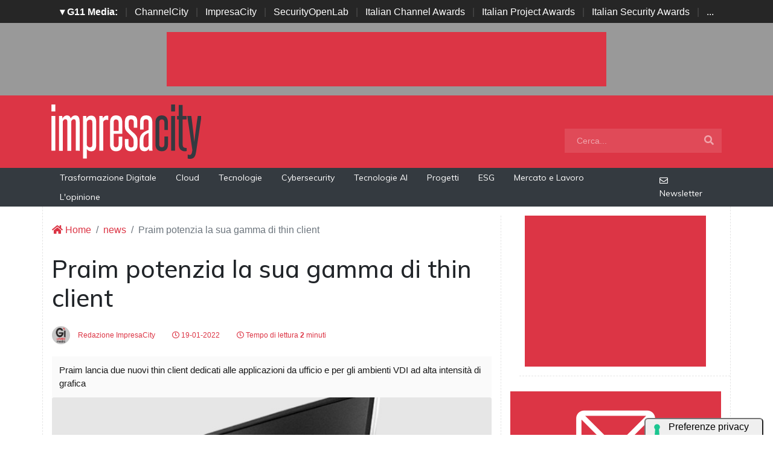

--- FILE ---
content_type: text/html; charset=UTF-8
request_url: https://www.impresacity.it/news/26488/praim-potenzia-la-sua-gamma-di-thin-client.html
body_size: 10148
content:
<!doctype html>
<html lang="it-IT">
<head>


    <meta charset="utf-8">
    <title>Praim potenzia la sua gamma di thin client</title>
    <meta name="viewport" content="width=device-width, initial-scale=1, shrink-to-fit=no">
    <meta http-equiv="content-language" content="IT" />
    <meta name="title" content="Praim potenzia la sua gamma di thin client" />
    <meta name="description" content="Praim lancia due nuovi thin client dedicati alle applicazioni da ufficio e per gli ambienti VDI ad alta intensità di grafica" />
    <meta name="keywords" content="impresacity, " />
    <meta name="language" content="it" />
    <meta name="robots" content="INDEX,FOLLOW" />
    <meta name="robots" content="max-snippet:-1, max-image-preview:large, max-video-preview:-1"/>
    <meta name="author" content="ImpresaCity">
    <meta name="image" property="og:image" content="https://www.impresacity.it/immagini/2022/01/19/praim-domino.jpg">

    <link rel="image_src" href="https://www.impresacity.it/immagini/2022/01/19/praim-domino.jpg" />
    <link rel="icon" href="https://www.impresacity.it/img/favicon.png" type="image/png" />
    <link rel="amphtml" href="https://www.impresacity.it/amp/26488/praim-potenzia-la-sua-gamma-di-thin-client.html" />
    <link rel="canonical" href="https://www.impresacity.it/news/26488/praim-potenzia-la-sua-gamma-di-thin-client.html" />

    <!-- facebook i -->
    <meta property="fb:app_id" content="198876103293">
    <meta property="og:url" content="https://www.impresacity.it/news/26488/praim-potenzia-la-sua-gamma-di-thin-client.html" />
    <meta property="og:type" content="Article" />
    <meta property="og:title" content="Praim potenzia la sua gamma di thin client" />
    <meta property="og:description" content="Praim lancia due nuovi thin client dedicati alle applicazioni da ufficio e per gli ambienti VDI ad alta intensità di grafica" />
    <meta property="og:image" content="https://www.impresacity.it/immagini/2022/01/19/praim-domino.jpg" />
    <meta property="og:image:secure_url" content="https://www.impresacity.it/immagini/2022/01/19/praim-domino.jpg" />
    <meta property="og:site_name" content="impresacity.it"/>
    <meta property="og:image:width"" content="1280"/>
    <meta property="og:image:height" content="720"/>
    <meta property="og:locale" content="it_IT" />
    <meta property="article:publisher" content="https://www.facebook.com/impresacitycity/" />
    <!-- facebook f -->

    <!-- twitter i -->
    <meta name="twitter:card" content="summary_large_image" />
    <meta name="twitter:description" content="Praim lancia due nuovi thin client dedicati alle applicazioni da ufficio e per gli ambienti VDI ad alta intensità di grafica" />
    <meta name="twitter:title" content="Praim potenzia la sua gamma di thin client" />
    <meta name="twitter:image" content="https://www.impresacity.it/immagini/2022/01/19/praim-domino.jpg" />
    <!-- twitter f -->

    <!-- dlvr tag -->
    <meta property="article:tag" content="PraimSrl" />
    <!-- dlvr tag -->

    
		<!-- cookie -->
			<script type="text/javascript" src="https://embeds.iubenda.com/widgets/a00b60dd-6db6-11ee-8bfc-5ad8d8c564c0.js"></script>
		<!-- cookie -->
    
    
    <link rel="stylesheet" href="https://www.impresacity.it/script/bootstrap/css/bootstrap.min.css">
    <script src="https://www.impresacity.it/script/jquery-3.4.1.min.js"></script>
    <script src="https://www.impresacity.it/script/popper.min.js"></script>
    <script src="https://www.impresacity.it/script/bootstrap/js/bootstrap.min.js"></script>
    <link rel="stylesheet" href="https://www.impresacity.it/script/responsive.css">

    <link rel="stylesheet" href="https://www.impresacity.it/script/fontawesome-free-5.12.1-web/css/all.css">

    <link href="https://fonts.googleapis.com/css?family=Muli:300,400,500,600,700,800,900&display=swap" rel="stylesheet">

    <link rel="stylesheet" href="https://www.impresacity.it/script/style1.css">
    <link rel="stylesheet" href="https://www.impresacity.it/script/style4.css">
    <link rel="stylesheet" href="https://www.impresacity.it/script/style2025.css" />
        
    
	
			<!-- Global site tag (gtag.js) - Google Analytics -->
			<script async src="https://www.googletagmanager.com/gtag/js?id=G-EXPP5QHRZT"></script>
			<script>
			window.dataLayer = window.dataLayer || [];
			function gtag(){dataLayer.push(arguments);}
			gtag('js', new Date());

			gtag('config', 'G-EXPP5QHRZT');
			</script>

    
    

    <script async src="https://securepubads.g.doubleclick.net/tag/js/gpt.js"></script>
    <script>
    window.googletag = window.googletag || {cmd: []};
    googletag.cmd.push(function() {
        googletag.defineSlot('/4143769/impresacity-336x280-A', [300, 250], 'div-gpt-ad-1697547680367-0').addService(googletag.pubads());
        googletag.defineSlot('/4143769/impresacity-336x280-B', [300, 250], 'div-gpt-ad-1697547680367-1').addService(googletag.pubads());
        googletag.defineSlot('/4143769/impresacity-336x280-C', [300, 250], 'div-gpt-ad-1697547680367-2').addService(googletag.pubads());
        googletag.defineSlot('/4143769/impresacity-336x280-D', [300, 250], 'div-gpt-ad-1697547680367-3').addService(googletag.pubads());
        googletag.defineSlot('/4143769/impresacity-728x90', [728, 90], 'div-gpt-ad-1697547680367-4').addService(googletag.pubads());
        googletag.defineSlot('/4143769/impresacity-728x90-A', [728, 90], 'div-gpt-ad-1697547680367-5').addService(googletag.pubads());
        googletag.defineSlot('/4143769/impresacity-728x90-B', [728, 90], 'div-gpt-ad-1697547680367-6').addService(googletag.pubads());
        googletag.defineSlot('/4143769/impresacity-728x90-C', [728, 90], 'div-gpt-ad-1697547680367-7').addService(googletag.pubads());
        googletag.defineSlot('/4143769/impresacity-sfondo', [1, 1], 'div-gpt-ad-1697547680367-8').addService(googletag.pubads());
        /*googletag.pubads().enableSingleRequest();*/
        googletag.pubads().collapseEmptyDivs();
        googletag.enableServices();
    });
    </script>



    <script type="application/ld+json">
    {
      "@context" : "https://schema.org",
      "@type" : "WebSite",
      "name" : "ImpresaCity",
      "alternateName" : "IC",
      "url" : "https://www.impresacity.it/"
    }
    </script>


</head>
<body>









                    <div id='div-gpt-ad-1697547680367-8' style="height: 1px;">
                    <script>
                        googletag.cmd.push(function() { googletag.display('div-gpt-ad-1697547680367-8'); });
                    </script>
                    </div>


            













        <!-- network -->
        <style>
            .g11networks { background-color: #262626; color: #4c4c4c; padding-top: 8px; padding-bottom: 8px; height: 38px;  overflow: hidden; }
            .g11networks .breadcrumb, .g11networks .list-group-item, .g11networks .collapse { background-color: #262626; }
            .g11networks .list-group-item { border:  1px solid rgba(255,255,255,.125); border-width: 0 0 1px; }
            .g11networks .container a { color: white; padding: 0 8px 0 8px; text-decoration: none; }
            .g11networks .container a:hover { background-color: rgba(255,255,255,0.2);}
            .g11networks-container .list-group a { color: #262626; text-decoration: none;}
        </style>

        
        <div class="g11networks">
            <div class="container text-center">
                            <a data-toggle="collapse" href="#collapseg11networks"><strong>	&#9662; G11 Media:</strong></a> | 
                            <a target="_Blank" href="https://www.channelcity.it">ChannelCity</a> | 
                            <a target="_Blank" href="https://www.impresacity.it">ImpresaCity</a> | 
                            <a target="_Blank" href="https://www.securityopenlab.it">SecurityOpenLab</a> | 
                            <a target="_Blank" href="https://www.italianchannelawards.it">Italian Channel Awards</a> | 
                            <a target="_Blank" href="https://www.italianprojectawards.it">Italian Project Awards</a> | 
                            <a target="_Blank" href="https://www.italiansecurityawards.it">Italian Security Awards</a> | 
                            <a data-toggle="collapse" href="#collapseg11networks">...
            </div>
        </div>



            <div class="container g11networks-container">

                    <div class="collapse" id="collapseg11networks">
                        <div class="row">
                            <div class="col-md-4">
                                <ul class="list-group list-group-flush">
                                    <li class="list-group-item"><a target="_Blank" href="https://www.g11media.it"><strong>G11 Media</strong></a></li>
                                    <li class="list-group-item"><a target="_Blank" href="https://www.agendaict.it"><strong>AgendaICT</strong></a></li>
                                    <li class="list-group-item"><a target="_Blank" href="https://www.bitcity.it"><strong>BitCity</strong></a></li>
                                    <li class="list-group-item"><a target="_Blank" href="https://www.channelcity.it"><strong>ChannelCity</strong></a></li>
                                    
                                </ul>
                            </div>   
                            <div class="col-md-4">
                                <ul class="list-group list-group-flush">
                                    <li class="list-group-item"><a target="_Blank" href="https://www.securityopenlab.it"><strong>SecurityOpenLab</strong></a></li>
                                    <li class="list-group-item"><a target="_Blank" href="https://www.greencity.it"><strong>GreenCity</strong></a></li>
                                    <li class="list-group-item"><a target="_Blank" href="https://www.impresacity.it"><strong>ImpresaCity</strong></a></li>
                                    <li class="list-group-item"><a target="_Blank" href="https://www.impresagreen.it"><strong>ImpresaGreen</strong></a></li>
                                </ul>
                            </div>                    
                            <div class="col-md-4">
                                <ul class="list-group list-group-flush">
                                    <li class="list-group-item"><a target="_Blank" href="https://www.innovationopenlab.com"><strong>InnovationOpenLab</strong></a></li>
                                    <li class="list-group-item"><a target="_Blank" href="https://www.innovationcity.it"><strong>InnovationCity</strong></a></li>
                                    <li class="list-group-item"><a target="_Blank" href="https://www.italianchannelawards.it"><strong>Italian Channel Awards</strong></a></li>
                                    <li class="list-group-item"><a target="_Blank" href="https://www.italianprojectawards.it"><strong>Italian Project Awards</strong></a></li>
                                    <li class="list-group-item"><a target="_Blank" href="https://www.italiansecurityawards.it"><strong>Italian Security Awards</strong></a></li>
                                </ul>
                            </div>                    
                        </div>
                    </div>


            </div>

        <!-- network -->










        







<!--- pagina i -->

<div class="pagina" id="pagina">







    <!-- ADV apertura i -->   

    <div class="bg-apertura-adv">

        <div class="container">

            <div class="row">

                <div class="col-12">

                    <div class="adv-728x90">

                        
         
                    <div id='div-gpt-ad-1697547680367-4'>
                    <script>
                        googletag.cmd.push(function() { googletag.display('div-gpt-ad-1697547680367-4'); });
                    </script>
                    </div>


            
                    </div>

                </div>

            </div>

        </div>

    </div>

    <!-- ADV apertura f -->










    <!-- menu superiore i -->



    <nav class="navbar navbar-expand-lg navbar-light menu-superiore">

        <div class="container">



            <div class="logo-up"><a href="https://www.impresacity.it/" title="ImpresaCity"><img class="logo-img" src="https://www.impresacity.it/img/logo-impresacity-bianco.svg" alt="ImpresaCity"></a></div>



            <button class="navbar-toggler" type="button" data-toggle="collapse" data-target="#navbarSupportedContent"

                aria-controls="navbarSupportedContent" aria-expanded="false" aria-label="Toggle navigation">

                <span class="navbar-toggler-icon"></span>

            </button>



            <div class="collapse navbar-collapse" id="navbarSupportedContent">

                <ul class="navbar-nav mr-auto">

                    <li class="nav-item d-block d-sm-none">

                        <a class="nav-link" href="https://www.impresacity.it/"><i class="fas fa-home"></i> Home <span class="sr-only">(current)</span></a>

                    </li>



                    <li class="nav-item d-block d-sm-none">        
                        <a class="nav-link" href="https://www.impresacity.it/categoria/trasformazione-digitale">Trasformazione Digitale</a>
                    </li>    

                    <li class="nav-item d-block d-sm-none">                
                        <a class="nav-link" href="https://www.impresacity.it/categoria/cloud">Cloud</a>
                    </li>

                    <li class="nav-item d-block d-sm-none">                
                        <a class="nav-link" href="https://www.impresacity.it/archivio/tecnologie">Tecnologie</a>
                    </li>    

                    <li class="nav-item d-block d-sm-none">                
                        <a class="nav-link" href="https://www.impresacity.it/categoria/cybersecurity">Cybersecurity</a>
                    </li>    

                    <li class="nav-item d-block d-sm-none">                
                        <a class="nav-link" href="https://www.impresacity.it/categoria/tecnologie-ai">Tecnologie AI</a>
                    </li>    

                    <li class="nav-item d-block d-sm-none">
                        <a class="nav-link" href="https://www.impresacity.it/categoria/progetti">Progetti</a>
                    </li>    

                    <li class="nav-item d-block d-sm-none">
                        <a class="nav-link" href="https://www.impresacity.it/categoria/esg">ESG</a>
                    </li>    

                    <li class="nav-item d-block d-sm-none">
                        <a class="nav-link" href="https://www.impresacity.it/categoria/mercato-e-lavoro">Mercato e Lavoro</a>
                    </li>   
                    
                    <li class="nav-item d-block d-sm-none">
                        <a class="nav-link" href="https://www.impresacity.it/categoria/opinione">L'opinione</a>
                    </li>    





                </ul>



                <form class="form-inline my-2 my-lg-0 menu-cerca"  action="https://www.impresacity.it/cerca" method="get" enctype="application/x-www-form-urlencoded" accept-charset="UTF-8">

                    <input id="s" name="s" class="form-control mr-sm-2" type="search" placeholder="Cerca..." aria-label="Search">

                    <button class="btn my-2 my-sm-0" type="submit"><i class="fa fa-search"></i></button>

                </form>



            </div>



        </div>

    </nav>








    







    <nav class="navbar navbar-expand-lg navbar-light menu-superiore-m">

        <div class="container">

            <div class="sinistra d-none d-sm-block">

                <!-- <a class="nav-link" href="https://www.impresacity.it/"><i class="fas fa-home"></i> Home</a> -->
                <a class="nav-link" href="https://www.impresacity.it/categoria/trasformazione-digitale">Trasformazione Digitale</a>
                <a class="nav-link" href="https://www.impresacity.it/categoria/cloud">Cloud</a>
                <a class="nav-link" href="https://www.impresacity.it/categoria/tecnologie">Tecnologie</a>
                <a class="nav-link" href="https://www.impresacity.it/categoria/cybersecurity">Cybersecurity</a>
                <a class="nav-link" href="https://www.impresacity.it/categoria/tecnologie-ai">Tecnologie AI</a>
                <a class="nav-link" href="https://www.impresacity.it/categoria/progetti">Progetti</a>
                <a class="nav-link" href="https://www.impresacity.it/categoria/esg">ESG</a>
                <a class="nav-link" href="https://www.impresacity.it/categoria/mercato-e-lavoro">Mercato e Lavoro</a>
                <a class="nav-link" href="https://www.impresacity.it/categoria/opinione">L'opinione</a>
                
            </div>

            <div class="destra">



                    <a class="nav-link" target="_Blank" href="https://bitcity.emailsp.com/frontend/forms/Subscription.aspx?idList=4&idForm=133&guid=28530055-23BC-4E37-AD99-3319F2F068F0" title="Iscriviti alla newsltter di ImpresaCity per rimanere sempre aggiornato"><i class="far fa-envelope"></i> Newsletter</a>

            </div>

        </div>

    </nav>

    <!-- menu superiore i -->




    

    





















 






<!-- pagina lettura i -->


    <div class="container container-bianco">
        <div class="row sopra-15">

        
                

                


<!--  dati strutturati i ----------------------------------------------------------------------------------->

   <script type="application/ld+json">
            {
              "@context": "http://schema.org",
              "@type": "NewsArticle",
              "timeRequired": "PT2M",
              "mainEntityOfPage": {
                "@type": "WebPage",
                "@id": "https://www.impresacity.it/news/26488/praim-potenzia-la-sua-gamma-di-thin-client.html"
              },
              "headline": "Praim potenzia la sua gamma di thin client",
              "image": {
                "@type": "ImageObject",
                "url": "https://www.impresacity.it/immagini/2022/01/19/praim-domino.jpg",
                "width": 1024,
                "height": 768
              },
              "datePublished": "2022-01-19 14:24:00",
              "dateModified": "2022-01-19 14:31:12",
              "author": {
                "@type": "Person",
                "name": "Redazione ImpresaCity"
              },
               "publisher": {
                "@type": "Organization",
                "name": "G11 Media S.r.l.",
                "url": "https://www.g11media.it",
                "logo": {
                  "@type": "ImageObject",
                  "url": "https://www.g11media.it/img2015/g11media.png",
                  "width": 300,
                  "height": 300
                }
              },
              "description": "Praim lancia due nuovi thin client dedicati alle applicazioni da ufficio e per gli ambienti VDI ad alta intensità di grafica",
              "articleBody": "Se ne parla probabilmente meno di quanto la diffusione concreta di questo tipo di soluzioni giustificherebbe, ma i thin client da qualche tempo stanno vivendo una nuova giovinezza. Grazie in particolare alla diffusione di casi d'uso in cui la disponibilit agrave; di un client  leggero  porta benefici di gestione e di sicurezza. In questo ambito, Praim ha appena presentato due nuovi prodotti che vanno ad arricchire la sua gamma di soluzioni hardware per le aziende. Il primo  egrave; Praim Zenith, un thin client pensato per le applicazioni in cui una postazione deve s igrave; essere  leggera  ma con caratteristiche hardware comunque robuste.  Egrave; pensato in particolare per ambienti multi-monitor e con applicazioni intensive. A questo servono tra l'altro il suo processore AMD V1202B dual core e una ricca dotazione di connessioni: due USB 3.2 Gen 1, una USB type C, cinque USB 2.0. Abbinando a Zenith la console di gestione ThinMan, spiega Praim,  egrave; possibile gestire la propria infrastruttura endpoint automatizzandola, potendo offrire assistenza anche da remoto. Lato connettivit agrave;, troviamo una porta LAN Gigabit Ethernet, il WiFi  egrave; opzionale come anche, per la sicurezza, il lettore di Smart Card integrato. Ma per Zenith spicca, come accennato, soprattutto la parte grafica, adatta anche ad ambienti VDI in cui si utilizzano applicazioni ad alta intensit agrave; di elaborazione visuale. Il thin client fa leva su una grafica AMD Radeon Vega 3 che pu ograve;  alimentare  quattro uscite video DisplayPort per pilotare display con risoluzione fino a 3.840 x 2.160 pixel. L'altra novit agrave; proposta da Praim  egrave; Domino Next.  Egrave; un thin client di impostazione AiO (All-in-One) ed  egrave; quindi adatto alle classiche applicazioni da ufficio. Con una potenza del tutto adeguata: adotta un processore Celeron quad-core con grafica Intel UHD Graphics 600. Il monitor integrato  egrave; da 24 pollici Full HD, orientabile e ruotabile di 180 deg;, con webcam. Il thin client pu ograve; pilotare anche un secondo e un terzo monitor esterni (via DysplayPort e/o via HDMI) con risoluzione fino a 4K. Pollice su per la connettivit agrave;: sei porte USB, Ethernet 802.1X, WiFi 802.11ac."
            }
            </script>

          
            


          <script type="application/ld+json">
            {
              "@context": "http://schema.org",
              "@type": "Article",
              "timeRequired": "PT2M",
              "mainEntityOfPage": {
                "@type": "WebPage",
                "@id": "https://www.impresacity.it/news/26488/praim-potenzia-la-sua-gamma-di-thin-client.html"
              },
              "headline": "Praim potenzia la sua gamma di thin client",
              "image": {
                "@type": "ImageObject",
                "url": "https://www.impresacity.it/immagini/2022/01/19/praim-domino.jpg",
                "width": 1024,
                "height": 768
              },
              "datePublished": "2022-01-19 14:24:00",
              "dateModified": "2022-01-19 14:31:12",
              "author": {
                "@type": "Person",
                "name": "Redazione ImpresaCity"
              },
               "publisher": {
                "@type": "Organization",
                "name": "G11 Media S.r.l.",
                "url": "https://www.g11media.it",
                "logo": {
                  "@type": "ImageObject",
                  "url": "https://www.g11media.it/img2015/g11media.png",
                  "width": 300,
                  "height": 300
                }
              },
              "description": "Praim lancia due nuovi thin client dedicati alle applicazioni da ufficio e per gli ambienti VDI ad alta intensità di grafica",
              "articleBody": "Se ne parla probabilmente meno di quanto la diffusione concreta di questo tipo di soluzioni giustificherebbe, ma i thin client da qualche tempo stanno vivendo una nuova giovinezza. Grazie in particolare alla diffusione di casi d'uso in cui la disponibilit agrave; di un client  leggero  porta benefici di gestione e di sicurezza. In questo ambito, Praim ha appena presentato due nuovi prodotti che vanno ad arricchire la sua gamma di soluzioni hardware per le aziende. Il primo  egrave; Praim Zenith, un thin client pensato per le applicazioni in cui una postazione deve s igrave; essere  leggera  ma con caratteristiche hardware comunque robuste.  Egrave; pensato in particolare per ambienti multi-monitor e con applicazioni intensive. A questo servono tra l'altro il suo processore AMD V1202B dual core e una ricca dotazione di connessioni: due USB 3.2 Gen 1, una USB type C, cinque USB 2.0. Abbinando a Zenith la console di gestione ThinMan, spiega Praim,  egrave; possibile gestire la propria infrastruttura endpoint automatizzandola, potendo offrire assistenza anche da remoto. Lato connettivit agrave;, troviamo una porta LAN Gigabit Ethernet, il WiFi  egrave; opzionale come anche, per la sicurezza, il lettore di Smart Card integrato. Ma per Zenith spicca, come accennato, soprattutto la parte grafica, adatta anche ad ambienti VDI in cui si utilizzano applicazioni ad alta intensit agrave; di elaborazione visuale. Il thin client fa leva su una grafica AMD Radeon Vega 3 che pu ograve;  alimentare  quattro uscite video DisplayPort per pilotare display con risoluzione fino a 3.840 x 2.160 pixel. L'altra novit agrave; proposta da Praim  egrave; Domino Next.  Egrave; un thin client di impostazione AiO (All-in-One) ed  egrave; quindi adatto alle classiche applicazioni da ufficio. Con una potenza del tutto adeguata: adotta un processore Celeron quad-core con grafica Intel UHD Graphics 600. Il monitor integrato  egrave; da 24 pollici Full HD, orientabile e ruotabile di 180 deg;, con webcam. Il thin client pu ograve; pilotare anche un secondo e un terzo monitor esterni (via DysplayPort e/o via HDMI) con risoluzione fino a 4K. Pollice su per la connettivit agrave;: sei porte USB, Ethernet 802.1X, WiFi 802.11ac."
            }
            </script>

<!--  dati strutturati f ----------------------------------------------------------------------------------->








            <!--- colonna sinistra i -->
            <div class="col-lg-8 divisione-destra">



                


                


                    
                    <nav aria-label="breadcrumb">
                        <ol class="breadcrumb">
                            <li class="breadcrumb-item"><a href="https://www.impresacity.it/"><i class="fas fa-home"></i> Home</a></li>
                            <li class="breadcrumb-item"><a href="https://www.impresacity.it/archivio/news">news</a></li>
                            <li class="breadcrumb-item active" aria-current="page">Praim potenzia la sua gamma di thin client</li>
                        </ol>
                    </nav>


                <h1 class="post-titolo"> Praim potenzia la sua gamma di thin client </h1>



                <ul class="post-meta">
                    <li class="post-author">
                        <a href="#"><img class="immagine-autore rounded-circle" src="https://www.impresacity.it/img/autori/redazione.jpg" title="Redazione ImpresaCity" alt="Redazione ImpresaCity"> Redazione ImpresaCity </a>
                    </li>
                    <li><a href="#"><i class="far fa-clock"></i> 19-01-2022 </a></li>

                    <li><a href="#"><i class="far fa-clock"></i> Tempo di lettura <strong>2</strong> minuti</a></li>

                    <li class="social-share">
                                            </li>
                </ul>

                
                <p class="post-occhiello"> Praim lancia due nuovi thin client dedicati alle applicazioni da ufficio e per gli ambienti VDI ad alta intensità di grafica </p>


                <div class="post-immagine immagine">
                    <div class="immagine-sfondo" style="background-image:url(https://www.impresacity.it/immagini/2022/01/19/praim-domino.jpg)"> </div>
                    <div class="post-immagine-cat">
                                                <a title="Tecnologie" href="https://www.impresacity.it/categoria/tecnologie" class="post-cat">Tecnologie</a>
                                            </div>
                </div>








                

                
                
                
                
                
                <!-- riga social i -->           
                <div class="riga-social">
					<div class="social">
                        <div class="item"><a target="_Blank" href="https://www.facebook.com/sharer.php?u=https://www.impresacity.it/news/26488/praim-potenzia-la-sua-gamma-di-thin-client.html"><img src="/img/social/facebook.svg"></a></div>
                        <div class="item"><a target="_Blank" href="https://www.linkedin.com/shareArticle?mini=true&url=https://www.impresacity.it/news/26488/praim-potenzia-la-sua-gamma-di-thin-client.html&title=Praim potenzia la sua gamma di thin client"><img src="/img/social/linkedin.svg"></a></div>
                        <div class="item"><a target="_Blank" href="https://twitter.com/intent/tweet?text=Praim potenzia la sua gamma di thin client&url=https://www.impresacity.it/news/26488/praim-potenzia-la-sua-gamma-di-thin-client.html"><img src="/img/social/twitter.svg"></a></div>
                    </div>
                </div>
                <!-- riga social f -->



           
                                








                <div class="post-testo">
                    <p>Se ne parla probabilmente meno di quanto la diffusione concreta di questo tipo di soluzioni giustificherebbe, ma i <strong>thin client</strong> da qualche tempo stanno vivendo una <a target="_Blank" href=" https://www.impresacity.it/news/26446/fujitsu-i-thin-client-futro-sono-ancora-piu-compatti-e-potenti.html">nuova giovinezza</a>. Grazie in particolare alla diffusione di casi d'uso in cui la disponibilit&agrave; di un client "leggero" porta <strong>benefici di gestione e di sicurezza</strong>. In questo ambito, <strong>Praim</strong> ha appena presentato due nuovi prodotti che vanno ad arricchire la sua gamma di soluzioni hardware per le aziende.</p>
<p>Il primo &egrave; <strong>Praim Zenith</strong>, un thin client pensato per le applicazioni in cui una postazione deve s&igrave; essere "leggera" ma con caratteristiche hardware comunque robuste. &Egrave; pensato in particolare per <strong>ambienti multi-monitor e con applicazioni intensive</strong>. A questo servono tra l'altro il suo processore AMD V1202B dual core e una ricca dotazione di connessioni: due USB 3.2 Gen 1, una USB type C, cinque USB 2.0.</p>
<p>Abbinando a Zenith la console di gestione ThinMan, spiega Praim, &egrave; possibile <strong>gestire la propria infrastruttura endpoint automatizzandola</strong>, potendo offrire assistenza <a target="_Blank" href=" https://www.impresacity.it/news/25837/praim-agile4linux-remote-management-con-il-pinguino.html">anche da remoto</a>. Lato connettivit&agrave;, troviamo una porta LAN Gigabit Ethernet, il WiFi &egrave; opzionale come anche, per la sicurezza, il lettore di Smart Card integrato.</p>
<p><span class="all-centro"><img src="https://www.impresacity.it/immagini/2022/01/19/praim-zenith.jpg" alt="" /></span>Ma per Zenith spicca, come accennato, soprattutto la parte grafica, adatta anche ad ambienti VDI in cui si utilizzano applicazioni ad alta intensit&agrave; di elaborazione visuale. Il thin client fa leva su una grafica <strong>AMD Radeon Vega 3</strong> che pu&ograve; "alimentare" quattro uscite video DisplayPort per pilotare display con risoluzione fino a 3.840 x 2.160 pixel.</p>
<p>L'altra novit&agrave; proposta da Praim &egrave; <strong>Domino Next</strong>. &Egrave; un thin client di <strong>impostazione AiO</strong> (All-in-One) ed &egrave; quindi adatto alle classiche applicazioni da ufficio. Con una potenza del tutto adeguata: adotta un processore Celeron quad-core con grafica Intel UHD Graphics 600. Il monitor integrato &egrave; da 24 pollici Full HD, orientabile e ruotabile di 180&deg;, con webcam. Il thin client pu&ograve; pilotare <strong>anche un secondo e un terzo monitor esterni </strong>(via DysplayPort e/o via HDMI) con risoluzione fino a 4K. Pollice su per la connettivit&agrave;: sei porte USB, Ethernet 802.1X, WiFi 802.11ac.</p>                </div>


            
                



                
                

                


                


                



                                <!-- elenco TAG i -->
                <div class="post-tag">
                    <div class="tag-lista">
                        <span>Tags: </span>
                        
                                                        <a title="thin client" href="https://www.impresacity.it/tag/thin-client">thin client</a>
                                                        <a title="praim" href="https://www.impresacity.it/tag/praim">praim</a>
                                            </div>
                </div>
                <!-- elenco TAG f -->
                










                



                  
                <div class="badge-newsletter pt-3">
                    <center><span>Se questo articolo ti è piaciuto e vuoi rimanere sempre informato</span></center>
                        <div class="alert alert-light text-center align-middle">
                                <svg xmlns="http://www.w3.org/2000/svg" width="32" height="32" fill="currentColor" class="bi bi-envelope-paper-heart" viewBox="0 0 16 16">
                                    <path fill-rule="evenodd" d="M2 2a2 2 0 0 1 2-2h8a2 2 0 0 1 2 2v1.133l.941.502A2 2 0 0 1 16 5.4V14a2 2 0 0 1-2 2H2a2 2 0 0 1-2-2V5.4a2 2 0 0 1 1.059-1.765L2 3.133zm0 2.267-.47.25A1 1 0 0 0 1 5.4v.817l1 .6zm1 3.15 3.75 2.25L8 8.917l1.25.75L13 7.417V2a1 1 0 0 0-1-1H4a1 1 0 0 0-1 1zm11-.6 1-.6V5.4a1 1 0 0 0-.53-.882L14 4.267zM8 2.982C9.664 1.309 13.825 4.236 8 8 2.175 4.236 6.336 1.31 8 2.982m7 4.401-4.778 2.867L15 13.117zm-.035 6.88L8 10.082l-6.965 4.18A1 1 0 0 0 2 15h12a1 1 0 0 0 .965-.738ZM1 13.116l4.778-2.867L1 7.383v5.734Z"/>
                                </svg>
                                 Iscriviti alla nostra Newsletter Gratuita.
                                <a class="btn btn-light" href="https://bitcity.emailsp.com/frontend/forms/Subscription.aspx?idList=4&idForm=133&guid=28530055-23BC-4E37-AD99-3319F2F068F0" target="_Blank" data-cmp-ab="2">Iscriviti</a>
                        </div>
                </div>



                <div class="badge-google-news pt-1">
                        <div class="alert alert-light text-center align-middle">
                                <a class="" href="https://news.google.com/publications/CAAqKQgKIiNDQklTRkFnTWFoQUtEbWx0Y0hKbGMyRmphWFI1TG1sMEtBQVAB?ceid=IT:it&oc=3" target="_Blank" data-cmp-ab="2"><img class="img-fluid" alt="GoogleNews" src="https://www.securityopenlab.it/img/google-news.svg" data-cmp-info="10"></a>
                                 Rimani sempre aggiornato, seguici su Google News! 
                                <a class="btn btn-light" href="https://news.google.com/publications/CAAqKQgKIiNDQklTRkFnTWFoQUtEbWx0Y0hKbGMyRmphWFI1TG1sMEtBQVAB?ceid=IT:it&oc=3" target="_Blank" data-cmp-ab="2">Seguici</a>
                        </div>
                </div>


                <!-- abbonamento rivista -->
                <style>
                    .post-abbonamento-news .alert{
                        background-color:#dc3545;
                        color: white;
                        font-size: 1.25rem;
                    }


                    .post-abbonamento-news .btn{
                        border-radius: 1.25rem;
                        background-color: white;
                        padding: 5px 30px 5px 30px;
                        font-size: 1.2rem;
                    }
                </style>

                <div class="post-abbonamento-news pt-1">
                        <div class="alert alert-light text-center align-middle">
                                  <a class="btn btn-light" href="https://www.g11media.it/abbonamento/icm" target="_Blank">Abbonati</a> alla rivista <strong>ImpresaCity Magazine</strong> e ricevi la tua copia.
                        </div>
                </div>
                <!-- abbonamento rivista -->






                
                <div class="adv-728x90"> 
            
       
                    <div id='div-gpt-ad-1697547680367-5'>
                    <script>
                        googletag.cmd.push(function() { googletag.display('div-gpt-ad-1697547680367-5'); });
                    </script>
                    </div>

             </div>



                                


                        <!-- notizie correlate i -->


                                    <h2 class="block-title sopra-15">
                                        <span class="titolo"> Notizie correlate</span>
                                        <span class="bar"></span>

                                    </h2>



                                    <div class="row">
                                
                                            
                                                                                        <div class="col-6 col-md-3">

                                                <div class="post-singole">


                                                    <div class="immagine-sfondo immagine-tb border" style="height: 120px;">
                                                        <a href="https://www.impresacity.it/news/26488/praim-potenzia-la-sua-gamma-di-thin-client.html" title="Praim potenzia la sua gamma di thin client" class="simple">
                                                            <img src="https://www.impresacity.it/immagini/2022/01/19/praim-domino.jpg" loading="lazy" alt="Praim potenzia la sua gamma di thin client">
                                                        </a>
                                                    </div>

                                                    <div class="post-testi">
                                                        <h1 class="titolo"><b>2</b> - <a href="https://www.impresacity.it/news/26488/praim-potenzia-la-sua-gamma-di-thin-client.html" title="Praim potenzia la sua gamma di thin client">Praim potenzia la sua gamma di thin client</a></h1>
                                                    </div>

                                                </div>

                                            </div>
                                            


                                    </div>


                        <!-- notizie correlate f -->









    <div class="adv-728x90 mb-4 d-none"> 
            
       
                    <div id='div-gpt-ad-1697547680367-6'>
                    <script>
                        googletag.cmd.push(function() { googletag.display('div-gpt-ad-1697547680367-6'); });
                    </script>
                    </div>

             </div>
    <div class="adv-728x90 mb-4 d-none"> 
            
    
                    <div id='div-gpt-ad-1697547680367-7'>
                    <script>
                        googletag.cmd.push(function() { googletag.display('div-gpt-ad-1697547680367-7'); });
                    </script>
                    </div>

            
             </div>
    <div class="adv-300x250 mb-4 d-none"> 
     
                <div id='div-gpt-ad-1697547680367-3'>
                <script>
                    googletag.cmd.push(function() { googletag.display('div-gpt-ad-1697547680367-3'); });
                </script>
                </div>

             </div>


                        


    </div>
    <!-- colonna sinistra f -->





    <!-- colonna destra i -->
    <div class="col-lg-4">




            

            <div class="adv-300x250">
            
        
                <div id='div-gpt-ad-1697547680367-0'>
                <script>
                    googletag.cmd.push(function() { googletag.display('div-gpt-ad-1697547680367-0'); });
                </script>
                </div>


            </div>
            
            <div class="divisione"></div>


           

            <div class="newsletter">
                <a href="https://bitcity.emailsp.com/frontend/forms/Subscription.aspx?idList=4&idForm=133&guid=28530055-23BC-4E37-AD99-3319F2F068F0" target="_Blank"><img class="img-fluid" src="https://www.impresacity.it/img/btn-newsletter-ita.svg"></a>
            </div>

       
            <div class="divisione"></div>



                        <!--- lista speciali i --->

                        <h2 class="block-title">
                            <span class="titolo"> Speciali</span>
                            <span class="bar"></span>
                            <span class="bottoni"><a class="title-destra" href="https://www.impresacity.it/speciale">Tutti gli speciali</a></span>
                        </h2>


                                                <div class="post-speciali"
                            style="background-image:url(https://www.impresacity.it/immagini/2025/12/18/wpc2025_gpx.jpg)">
                            <div class="post-img">
                                <a href="https://www.impresacity.it/speciali/2025/wpc-2025" class="simple" title="WPC 2025"></a>
                                <div class="mask"></div>
                            </div>
                            <div class="post-sopra">
                                Speciale
                            </div>
                            <div class="post-testi">
                                <h1 class="titolo"><a href="https://www.impresacity.it/speciali/2025/wpc-2025" title="WPC 2025">WPC 2025</a></h1>
                            </div>
                        </div>
                                                <div class="post-speciali"
                            style="background-image:url(https://www.impresacity.it/immagini/2025/12/18/speciale-novembre-impresacity.jpg)">
                            <div class="post-img">
                                <a href="https://www.impresacity.it/speciali/2025/speciale-cloud-ibrido-e-multicoud" class="simple" title="Speciale Cloud ibrido e multicloud - Un ecosistema in evoluzione"></a>
                                <div class="mask"></div>
                            </div>
                            <div class="post-sopra">
                                Speciale
                            </div>
                            <div class="post-testi">
                                <h1 class="titolo"><a href="https://www.impresacity.it/speciali/2025/speciale-cloud-ibrido-e-multicoud" title="Speciale Cloud ibrido e multicloud - Un ecosistema in evoluzione">Speciale Cloud ibrido e multicloud - Un ecosistema in evoluzione</a></h1>
                            </div>
                        </div>
                                                <div class="post-speciali"
                            style="background-image:url(https://www.impresacity.it/immagini/2025/12/11/red-hat-summit-connect-2025.jpg)">
                            <div class="post-img">
                                <a href="https://www.impresacity.it/speciali/2025/redhat" class="simple" title="Red Hat Summit Connect 2025"></a>
                                <div class="mask"></div>
                            </div>
                            <div class="post-sopra">
                                Speciale
                            </div>
                            <div class="post-testi">
                                <h1 class="titolo"><a href="https://www.impresacity.it/speciali/2025/redhat" title="Red Hat Summit Connect 2025">Red Hat Summit Connect 2025</a></h1>
                            </div>
                        </div>
                                                <div class="post-speciali"
                            style="background-image:url(https://www.impresacity.it/immagini/2025/12/04/innovate-roadshow-social.jpg)">
                            <div class="post-img">
                                <a href="https://www.impresacity.it/speciali/2025/dynatrace" class="simple" title="Dynatrace: l’observability che fa la differenza"></a>
                                <div class="mask"></div>
                            </div>
                            <div class="post-sopra">
                                Speciale
                            </div>
                            <div class="post-testi">
                                <h1 class="titolo"><a href="https://www.impresacity.it/speciali/2025/dynatrace" title="Dynatrace: l’observability che fa la differenza">Dynatrace: l’observability che fa la differenza</a></h1>
                            </div>
                        </div>
                                                <div class="post-speciali"
                            style="background-image:url(https://www.impresacity.it/immagini/2025/12/04/speciale-normative-e-compliance-it.jpg)">
                            <div class="post-img">
                                <a href="https://www.impresacity.it/speciali/2025/speciale-normative-e-compliance-it" class="simple" title="Speciale normative e compliance IT"></a>
                                <div class="mask"></div>
                            </div>
                            <div class="post-sopra">
                                Speciale
                            </div>
                            <div class="post-testi">
                                <h1 class="titolo"><a href="https://www.impresacity.it/speciali/2025/speciale-normative-e-compliance-it" title="Speciale normative e compliance IT">Speciale normative e compliance IT</a></h1>
                            </div>
                        </div>
                        


                        <!--- lista speciali i --->









            <div class="divisione"></div>

            <div class="adv-300x250">

            <div id='div-gpt-ad-1697547680367-1'>
                <script>
                    googletag.cmd.push(function() { googletag.display('div-gpt-ad-1697547680367-1'); });
                </script>
                </div>

            </div>
            
            <div class="divisione"></div>







                                <!-- colonna calendario i -->

                                        

                                        <h2 class="block-title">
                                            <span class="titolo"> Calendario</span>
                                            <span class="bar"></span>
                                            <span class="bottoni"><a class="title-destra" href="https://www.impresacity.it/calendario">Tutto</a></span>
                                        </h2>



                                                                                <a href="https://www.impresacity.it/calendario/5995/netapp-insight-xtra.html" class="calendario" title="NETAPP INSIGHT XTRA">
                                            <div class="calendariodata">
                                                <div class="calendariogiorno"><strong> Gen </strong> <em> 28</em></div>
                                            </div>
                                            <div class="calendariotitolo">
                                                NETAPP INSIGHT XTRA                                            </div>

                                        </a>
                                                                                <a href="https://www.impresacity.it/calendario/6031/commvault-shift-2026.html" class="calendario" title="Commvault SHIFT 2026">
                                            <div class="calendariodata">
                                                <div class="calendariogiorno"><strong> Feb </strong> <em> 19</em></div>
                                            </div>
                                            <div class="calendariotitolo">
                                                Commvault SHIFT 2026                                            </div>

                                        </a>
                                                                                <a href="https://www.impresacity.it/calendario/6022/summit-ovhcloud-2026-roma.html" class="calendario" title="Summit OVHcloud 2026 - Roma">
                                            <div class="calendariodata">
                                                <div class="calendariogiorno"><strong> Feb </strong> <em> 26</em></div>
                                            </div>
                                            <div class="calendariotitolo">
                                                Summit OVHcloud 2026 - Roma                                            </div>

                                        </a>
                                                                                <a href="https://www.impresacity.it/calendario/6021/summit-ovhcloud-2026-milano.html" class="calendario" title="Summit OVHcloud 2026 - Milano">
                                            <div class="calendariodata">
                                                <div class="calendariogiorno"><strong> Mar </strong> <em> 05</em></div>
                                            </div>
                                            <div class="calendariotitolo">
                                                Summit OVHcloud 2026 - Milano                                            </div>

                                        </a>
                                                                                <a href="https://www.impresacity.it/calendario/6045/crowdtour-2026-milano.html" class="calendario" title="CrowdTour 2026 - Milano">
                                            <div class="calendariodata">
                                                <div class="calendariogiorno"><strong> Mag </strong> <em> 26</em></div>
                                            </div>
                                            <div class="calendariotitolo">
                                                CrowdTour 2026 - Milano                                            </div>

                                        </a>
                                                                                <a href="https://www.impresacity.it/calendario/6041/msp-day-2026.html" class="calendario" title="MSP DAY 2026">
                                            <div class="calendariodata">
                                                <div class="calendariogiorno"><strong> Giu </strong> <em> 11</em></div>
                                            </div>
                                            <div class="calendariotitolo">
                                                MSP DAY 2026                                            </div>

                                        </a>
                                        

                                    <!-- colonna calendario f -->


























            <div class="divisione"></div>

            <div class="adv-300x250">
            
      
                <div id='div-gpt-ad-1697547680367-2'>
                <script>
                    googletag.cmd.push(function() { googletag.display('div-gpt-ad-1697547680367-2'); });
                </script>
                </div>

            </div>
            
            <div class="divisione"></div>





            <!-- box rivista i -->

    <h2 class="block-title">
        <span class="titolo"> Magazine</span>
        <span class="bar"></span>
        <span class="bottoni"><a class="title-destra" href="https://www.impresacity.it/magazine">Tutti i numeri</a></span>
    </h2>

    <p class="text-center pl-5 pr-5">
        <a href="https://www.impresacity.it/magazine/37009/impresacity-magazine-n94-anno-2025.html" title="ImpresaCity Magazine">
            <img class="img-fluid" src="https://www.impresacity.it/immagini/2026/01/19/94.jpg" alt="ImpresaCity Magazine">
        </a>
    </p>

    <p class="text-center"><br>
    <a class="btn btn-arancio" href="https://www.impresacity.it/magazine/37009/impresacity-magazine-n94-anno-2025.html">Leggi il Magazine</a>
    </p>

<!-- box rivista f -->


            




    </div>
    <!-- colonna destra i -->



    </div>
</div>

























<!-- pagina lettura f -->








<!--- banner chiusura i-->

    <div class="container container-bianco">

        <div class="row sopra-30 sotto-30">

            <div class="col-12">

                <div class="adv-728x90">

                    

                  <script async src="https://pagead2.googlesyndication.com/pagead/js/adsbygoogle.js?client=ca-pub-4939405872491402"
                        crossorigin="anonymous"></script>
                    <!-- G11-728x90-A -->
                    <ins class="adsbygoogle"
                        style="display:inline-block;width:728px;height:90px"
                        data-ad-client="ca-pub-4939405872491402"
                        data-ad-slot="2254044853"></ins>
                    <script>
                        (adsbygoogle = window.adsbygoogle || []).push({});
                    </script>

            
                </div>

            </div>

        </div>

    </div>

<!--- banner chiusura i-->





































<!--- newsletter i -->





<div class="newsletter">

    <div class="container">

        <div class="row">

            <div class="col-12"> 

            

                    <h1 class="text-center">Iscriviti alla nostra newsletter</h1>

                    <p class="text-center">Soluzioni B2B per il Mercato delle Imprese e per la Pubblica Amministrazione</p>

                    <p class="text-center"><a class="btn btn-light"

                    href="https://bitcity.emailsp.com/frontend/forms/Subscription.aspx?idList=4&idForm=133&guid=28530055-23BC-4E37-AD99-3319F2F068F0"

                    target="_Blank">Iscriviti alla newsletter</a></p>

            

            </div>

            

        </div>

    </div>

</div>





<!--- newsletter f -->







































<!--- networks i -->





<div class="networks">

    <div class="container">

        <div class="row">

            <div class="col-12">

            

                        <h1 class="text-center">G11 Media Networks</h1>



                        <ul class="nav justify-content-center">

                            <li class="nav-item">

                                <a class="nav-link" target="_Blank" href="https://www.bitcity.it">BitCity</a>

                            </li>

                            <li class="nav-item">

                                <a class="nav-link" target="_Blank" href="https://www.channelcity.it">ChannelCity</a>

                            </li>

                            <li class="nav-item">

                                <a class="nav-link" target="_Blank" href="https://www.impresacity.it">ImpresaCity</a>

                            </li>

                            <li class="nav-item">

                                <a class="nav-link" target="_Blank" href="https://www.securityopenlab.it">SecurityOpenLab</a>

                            </li>

                            <li class="nav-item">

                                <a class="nav-link" target="_Blank" href="https://www.greencity.it">GreenCity</a>

                            </li>

                            <li class="nav-item">

                                <a class="nav-link" target="_Blank" href="https://www.impresagreen.it">ImpresaGreen</a>

                            </li>

                            <li class="nav-item">

                                <a class="nav-link" target="_Blank" href="https://www.italianchannelawards.it">ItalianChannelAwards</a>

                            </li>

                            <li class="nav-item">

                                <a class="nav-link" target="_Blank" href="https://www.agendaict.it">AgendaIct</a>

                            </li>

                        </ul>



            </div>

        </div>

    </div>

</div>





<!--- networks f -->















































      





<!--- footer i -->





<div class="footer">

    <div class="container">

        <div class="row">

            

            <div class="col-12">
   

                        <ul class="nav justify-content-center">
                            <li class="nav-item">
                                <a class="nav-link" href="https://www.impresacity.it/">Home</a>
                            </li>
                            <li class="nav-item">
                                <a class="nav-link" href="https://www.impresacity.it/speciale">Speciali</a>
                            </li>
                            <li class="nav-item">
                                <a class="nav-link" target="_Blank" href="https://bitcity.emailsp.com/frontend/forms/Subscription.aspx?idList=4&idForm=133&guid=28530055-23BC-4E37-AD99-3319F2F068F0">Newsletter</a>
                            </li>
                            <li class="nav-item">
                                <a class="nav-link" href="https://www.impresacity.it/pagina/9298/redazione.html">Redazione</a>
                            </li>
                            <li class="nav-item">
                                <a class="nav-link" href="https://www.impresacity.it/pagina/9301/copyright.html">Copyright</a>
                            </li>
                            <li class="nav-item">
                                <a class="nav-link" href="https://www.impresacity.it/pagina/9299/pubblicita.html">Pubblicità</a>
                            </li>
                            <li class="nav-item">
                                <a class="nav-link" href="https://www.impresacity.it/rss/rss">RSS</a>
                            </li>                            
                        </ul>

      


                <div class="text-center logo-up"><a href="https://www.impresacity.it/" title="ImpresaCity"><img class="logo-img" src="https://www.impresacity.it/img/logo-impresacity-bianco.svg" alt="ImpresaCity"></a></div>

      

            </div>













            <div class="offset-md-3 col-md-6"> 

                

                <p class="text-center indirizzo">

                ImpresaCity e' un canale di BitCity, testata giornalistica registrata presso il tribunale di Como , <br> n. 21/2007 del

            11/10/2007- Iscrizione ROC n. 15698<br><br>

            

            

            G11 MEDIA S.R.L.

            Sede Legale Via NUOVA VALASSINA, 4 22046 MERONE (CO) - P.IVA/C.F.03062910132

            Registro imprese di Como n. 03062910132 - REA n. 293834 CAPITALE SOCIALE Euro 30.000 i.v.  

            </p>



            </div>

            


            <div class="col-12">

            

                        <ul class="nav justify-content-center">



                            <li class="nav-item">

                                <a class="nav-link" target="_Blank" href="https://www.g11media.it/cookie/">Cookie</a>

                            </li>

                            <li class="nav-item">

                                <a class="nav-link" target="_Blank" href="https://www.g11media.it/privacy">Privacy</a>

                            </li>



                        </ul>





            </div>







        </div>

    </div>

</div>





<!--- footer f -->







</div>

<!--- pagina f -->






                    <div id='div-gpt-ad-1697547680367-8' style="height: 1px;">
                    <script>
                        googletag.cmd.push(function() { googletag.display('div-gpt-ad-1697547680367-8'); });
                    </script>
                    </div>


            

    

				<!-- Histats.com  START  (aync)-->
					<script type="text/javascript">var _Hasync= _Hasync|| [];
					_Hasync.push(['Histats.start', '1,1507282,4,0,0,0,00010000']);
					_Hasync.push(['Histats.fasi', '1']);
					_Hasync.push(['Histats.track_hits', '']);
					(function() {
					var hs = document.createElement('script'); hs.type = 'text/javascript'; hs.async = true;
					hs.src = ('//s10.histats.com/js15_as.js');
					(document.getElementsByTagName('head')[0] || document.getElementsByTagName('body')[0]).appendChild(hs);
					})();</script>
					<noscript><a href="/" target="_blank"><img  src="//sstatic1.histats.com/0.gif?1507282&101" alt="statistiche per siti" border="0"></a></noscript>
				<!-- Histats.com  END  -->

   
    













<div class="server" style="text-align: center; font-size: 11px;">www.impresacity.it - 8.3.23 - 4.6.4</body>

</html>

--- FILE ---
content_type: text/html; charset=utf-8
request_url: https://www.google.com/recaptcha/api2/aframe
body_size: 269
content:
<!DOCTYPE HTML><html><head><meta http-equiv="content-type" content="text/html; charset=UTF-8"></head><body><script nonce="JN55SyGYbCvYsKCURd8-xQ">/** Anti-fraud and anti-abuse applications only. See google.com/recaptcha */ try{var clients={'sodar':'https://pagead2.googlesyndication.com/pagead/sodar?'};window.addEventListener("message",function(a){try{if(a.source===window.parent){var b=JSON.parse(a.data);var c=clients[b['id']];if(c){var d=document.createElement('img');d.src=c+b['params']+'&rc='+(localStorage.getItem("rc::a")?sessionStorage.getItem("rc::b"):"");window.document.body.appendChild(d);sessionStorage.setItem("rc::e",parseInt(sessionStorage.getItem("rc::e")||0)+1);localStorage.setItem("rc::h",'1769314683421');}}}catch(b){}});window.parent.postMessage("_grecaptcha_ready", "*");}catch(b){}</script></body></html>